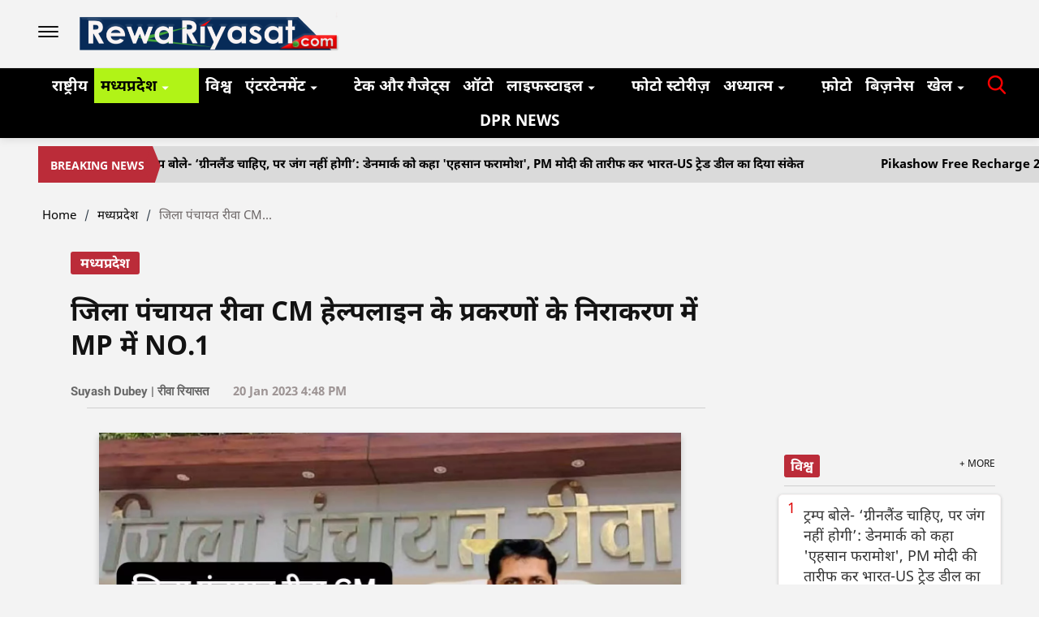

--- FILE ---
content_type: application/javascript; charset=utf-8
request_url: https://fundingchoicesmessages.google.com/f/AGSKWxX8VnT6C0u-BSeRL8M0rdAj5uEvROKGvA3u6IDrOrHd8oZxEv75TeAoIiwRnyAQ0FAsUjmnfaZJjujKoAYlJTbrl7WFgnkhmrC0y57_ouff0qlGnel_BAjAE5atlCnJnYECRp-RwXQG2k8xX55to9oNjh6Mvi_LsAVnI_-O7I12AK7eWGeELnPfaLSd/_-728x90/-api.adyoulike.com/ad_leaderboard./ad-minister._generic_ad.
body_size: -1290
content:
window['8c612878-b1cd-4cdb-8aec-fa8efdb476bd'] = true;

--- FILE ---
content_type: application/javascript; charset=utf-8
request_url: https://fundingchoicesmessages.google.com/f/AGSKWxXMRbsEoo-CL_ZbIpUP5bayrCqA8pBMulOu3nfN1WrRdwc-pAtzL2AK-SCxvv_2unyxSLpmP_uhwuc7-WrwA_utE9Y_aoVAb7AmFzDwRvKHBOphWT2rOtv7spAyzXZ6t0xH1w9Ivw==?fccs=W251bGwsbnVsbCxudWxsLG51bGwsbnVsbCxudWxsLFsxNzY5MDMwNDA4LDkyOTAwMDAwMF0sbnVsbCxudWxsLG51bGwsW251bGwsWzddXSwiaHR0cHM6Ly93d3cucmV3YXJpeWFzYXQuY29tL21wL2Rpc3RyaWN0LXBhbmNoYXlhdC1yZXdhLXJhbmtzLW51bWJlci1vbmUtaW4tbXAtaW4tcmVzb2x2aW5nLWNhc2VzLW9mLWNtLWhlbHBsaW5lLTEwMTI3NCIsbnVsbCxbWzgsIjlvRUJSLTVtcXFvIl0sWzksImVuLVVTIl0sWzE5LCIyIl0sWzE3LCJbMF0iXSxbMjQsIiJdLFsyOSwiZmFsc2UiXV1d
body_size: -212
content:
if (typeof __googlefc.fcKernelManager.run === 'function') {"use strict";this.default_ContributorServingResponseClientJs=this.default_ContributorServingResponseClientJs||{};(function(_){var window=this;
try{
var QH=function(a){this.A=_.t(a)};_.u(QH,_.J);var RH=_.ed(QH);var SH=function(a,b,c){this.B=a;this.params=b;this.j=c;this.l=_.F(this.params,4);this.o=new _.dh(this.B.document,_.O(this.params,3),new _.Qg(_.Qk(this.j)))};SH.prototype.run=function(){if(_.P(this.params,10)){var a=this.o;var b=_.eh(a);b=_.Od(b,4);_.ih(a,b)}a=_.Rk(this.j)?_.be(_.Rk(this.j)):new _.de;_.ee(a,9);_.F(a,4)!==1&&_.G(a,4,this.l===2||this.l===3?1:2);_.Fg(this.params,5)&&(b=_.O(this.params,5),_.hg(a,6,b));return a};var TH=function(){};TH.prototype.run=function(a,b){var c,d;return _.v(function(e){c=RH(b);d=(new SH(a,c,_.A(c,_.Pk,2))).run();return e.return({ia:_.L(d)})})};_.Tk(8,new TH);
}catch(e){_._DumpException(e)}
}).call(this,this.default_ContributorServingResponseClientJs);
// Google Inc.

//# sourceURL=/_/mss/boq-content-ads-contributor/_/js/k=boq-content-ads-contributor.ContributorServingResponseClientJs.en_US.9oEBR-5mqqo.es5.O/d=1/exm=kernel_loader,loader_js_executable/ed=1/rs=AJlcJMwtVrnwsvCgvFVyuqXAo8GMo9641A/m=web_iab_tcf_v2_signal_executable
__googlefc.fcKernelManager.run('\x5b\x5b\x5b8,\x22\x5bnull,\x5b\x5bnull,null,null,\\\x22https:\/\/fundingchoicesmessages.google.com\/f\/AGSKWxWX1tXqPu-nvXpnteRlkweDbiD_0SsYwwzEAzGyr5CRqq2r4_VAQo2tDOCheKenHD6jHR2wWGPZX5QE_hhgM82yXPI4NZaOIsTjQIIVayHSWt2SKNnitIRg2X3CCluYQ7BFoJBKLg\\\\u003d\\\\u003d\\\x22\x5d,null,null,\x5bnull,null,null,\\\x22https:\/\/fundingchoicesmessages.google.com\/el\/AGSKWxUedK8D5k85oNaGZFxnj-lExN4Mb8mGAvAxVmULgEi4S3Z7tb4be-hjPCR-3PrXcUyK9N10GOPEOlAA-2_Uue5Htk3kFSS89eQ3ZXKCsDeQRRirmLqRgsUNjrGZQxk4OMI0FYyBLw\\\\u003d\\\\u003d\\\x22\x5d,null,\x5bnull,\x5b7\x5d\x5d\x5d,\\\x22rewariyasat.com\\\x22,1,\\\x22en\\\x22,null,null,null,null,1\x5d\x22\x5d\x5d,\x5bnull,null,null,\x22https:\/\/fundingchoicesmessages.google.com\/f\/AGSKWxWmFnxP5jRWvQQpUnS0qhpkPsIGvHy5miAKWDVfqM7MAEXZhANU-Gd48ALuYeDWIZ25-cYz0P2x4LhlvFAgo5S-QLrW50YTg2dzy0CUDobVkg3wgDpvbRcAhe0xK2H8dz4PnGZS3w\\u003d\\u003d\x22\x5d\x5d');}